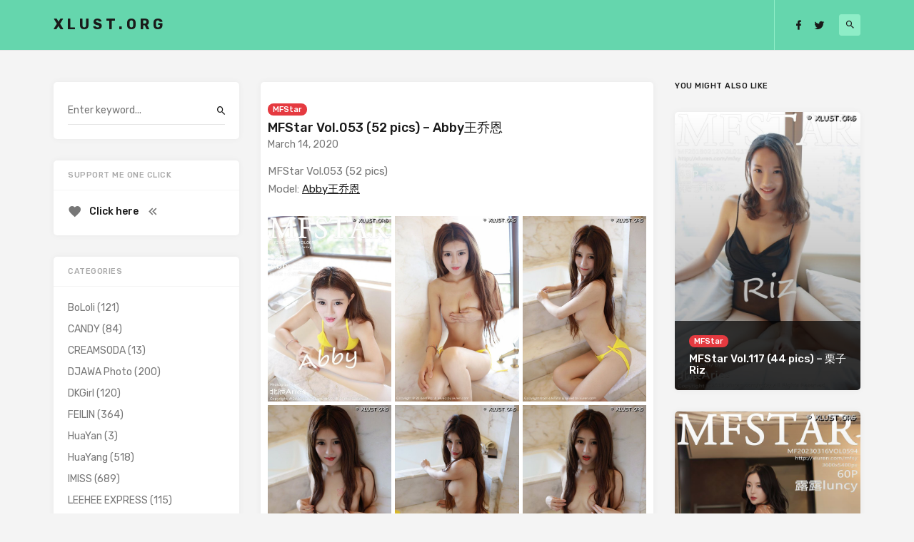

--- FILE ---
content_type: text/html; charset=UTF-8
request_url: https://xlust.org/mfstar-vol-053/
body_size: 10855
content:

<!doctype html>
<html lang="en-US" prefix="og: https://ogp.me/ns#">
<head><meta http-equiv="Content-Type" content="text/html; charset=utf-8">
	<meta name="viewport" content="width=device-width, initial-scale=1">
	<link rel="profile" href="https://gmpg.org/xfn/11">
 
    <!-- Global site tag (gtag.js) - Google Analytics -->
    <script async src="https://www.googletagmanager.com/gtag/js?id=UA-156962494-1"></script>
    <script>
      window.dataLayer = window.dataLayer || [];
      function gtag(){dataLayer.push(arguments);}
      gtag('js', new Date());
    
      gtag('config', 'UA-156962494-1');
    </script>
  
    <meta name="yandex-verification" content="d5478e834f889062" />
    <meta name="naver-site-verification" content="3ca365ff7d2ce882e7d4d67d4fce6be3172baed4" />
    
    <!-- Adsterra Popunder -->
    <script type='text/javascript' src='//suppressedbottlesenjoyable.com/ae/ef/a1/aeefa1ce5ac5b5fb5f4a546fbfce5b05.js'></script>
    
	
<!-- Search Engine Optimization by Rank Math PRO - https://rankmath.com/ -->
<title>MFStar Vol.053 (52 pics) - Abby王乔恩 - XLUST.ORG</title>
<meta name="description" content="MFStar Vol.053 (52 pics) - Abby王乔恩 | XLUST.ORG - Share Pictures Sexy Girl, Sexy Bikiny, Hot Girl, Tuigirl, Bololi, Xiuren, Ugirl, MyGirl, MFStar..."/>
<meta name="robots" content="follow, index, max-snippet:-1, max-video-preview:-1, max-image-preview:large"/>
<link rel="canonical" href="https://xlust.org/mfstar-vol-053/" />
<meta property="og:locale" content="en_US" />
<meta property="og:type" content="article" />
<meta property="og:title" content="MFStar Vol.053 (52 pics) - Abby王乔恩 - XLUST.ORG" />
<meta property="og:description" content="MFStar Vol.053 (52 pics) - Abby王乔恩 | XLUST.ORG - Share Pictures Sexy Girl, Sexy Bikiny, Hot Girl, Tuigirl, Bololi, Xiuren, Ugirl, MyGirl, MFStar..." />
<meta property="og:url" content="https://xlust.org/mfstar-vol-053/" />
<meta property="og:site_name" content="XLUST.ORG" />
<meta property="article:tag" content="Abby王乔恩" />
<meta property="article:tag" content="MFStar" />
<meta property="article:section" content="MFStar" />
<meta property="og:updated_time" content="2020-03-14T17:48:53+00:00" />
<meta property="og:image" content="https://media.xlust.org/2020/03/XLUST.ORG-MFStar-Vol.053-001.jpg" />
<meta property="og:image:secure_url" content="https://media.xlust.org/2020/03/XLUST.ORG-MFStar-Vol.053-001.jpg" />
<meta property="og:image:width" content="590" />
<meta property="og:image:height" content="885" />
<meta property="og:image:alt" content="MFStar Vol.053 (52 pics) &#8211; Abby王乔恩" />
<meta property="og:image:type" content="image/jpeg" />
<meta property="article:published_time" content="2020-03-14T17:48:37+00:00" />
<meta property="article:modified_time" content="2020-03-14T17:48:53+00:00" />
<meta name="twitter:card" content="summary_large_image" />
<meta name="twitter:title" content="MFStar Vol.053 (52 pics) - Abby王乔恩 - XLUST.ORG" />
<meta name="twitter:description" content="MFStar Vol.053 (52 pics) - Abby王乔恩 | XLUST.ORG - Share Pictures Sexy Girl, Sexy Bikiny, Hot Girl, Tuigirl, Bololi, Xiuren, Ugirl, MyGirl, MFStar..." />
<meta name="twitter:image" content="https://media.xlust.org/2020/03/XLUST.ORG-MFStar-Vol.053-001.jpg" />
<meta name="twitter:label1" content="Written by" />
<meta name="twitter:data1" content="skagre" />
<meta name="twitter:label2" content="Time to read" />
<meta name="twitter:data2" content="Less than a minute" />
<script type="application/ld+json" class="rank-math-schema-pro">{"@context":"https://schema.org","@graph":[{"@type":["Organization","Person"],"@id":"https://xlust.org/#person","name":"skagre","url":"https://xlust.org"},{"@type":"WebSite","@id":"https://xlust.org/#website","url":"https://xlust.org","name":"skagre","publisher":{"@id":"https://xlust.org/#person"},"inLanguage":"en-US"},{"@type":"ImageObject","@id":"https://media.xlust.org/2020/03/XLUST.ORG-MFStar-Vol.053-001.jpg","url":"https://media.xlust.org/2020/03/XLUST.ORG-MFStar-Vol.053-001.jpg","width":"590","height":"885","inLanguage":"en-US"},{"@type":"BreadcrumbList","@id":"https://xlust.org/mfstar-vol-053/#breadcrumb","itemListElement":[{"@type":"ListItem","position":"1","item":{"@id":"https://xlust.org","name":"Home"}},{"@type":"ListItem","position":"2","item":{"@id":"https://xlust.org/mfstar-vol-053/","name":"MFStar Vol.053 (52 pics) &#8211; Abby\u738b\u4e54\u6069"}}]},{"@type":"WebPage","@id":"https://xlust.org/mfstar-vol-053/#webpage","url":"https://xlust.org/mfstar-vol-053/","name":"MFStar Vol.053 (52 pics) - Abby\u738b\u4e54\u6069 - XLUST.ORG","datePublished":"2020-03-14T17:48:37+00:00","dateModified":"2020-03-14T17:48:53+00:00","isPartOf":{"@id":"https://xlust.org/#website"},"primaryImageOfPage":{"@id":"https://media.xlust.org/2020/03/XLUST.ORG-MFStar-Vol.053-001.jpg"},"inLanguage":"en-US","breadcrumb":{"@id":"https://xlust.org/mfstar-vol-053/#breadcrumb"}},{"@type":"Person","@id":"https://xlust.org/mfstar-vol-053/#author","name":"skagre","image":{"@type":"ImageObject","@id":"https://secure.gravatar.com/avatar/65a11fa6c2aedd0585ea47f1fc46965a?s=96&amp;d=mm&amp;r=g","url":"https://secure.gravatar.com/avatar/65a11fa6c2aedd0585ea47f1fc46965a?s=96&amp;d=mm&amp;r=g","caption":"skagre","inLanguage":"en-US"}},{"@type":"NewsArticle","headline":"MFStar Vol.053 (52 pics) - Abby\u738b\u4e54\u6069 - XLUST.ORG","datePublished":"2020-03-14T17:48:37+00:00","dateModified":"2020-03-14T17:48:53+00:00","author":{"@id":"https://xlust.org/mfstar-vol-053/#author","name":"skagre"},"publisher":{"@id":"https://xlust.org/#person"},"description":"MFStar Vol.053 (52 pics) - Abby\u738b\u4e54\u6069 | XLUST.ORG - Share Pictures Sexy Girl, Sexy Bikiny, Hot Girl, Tuigirl, Bololi, Xiuren, Ugirl, MyGirl, MFStar...","copyrightYear":"2020","copyrightHolder":{"@id":"https://xlust.org/#person"},"name":"MFStar Vol.053 (52 pics) - Abby\u738b\u4e54\u6069 - XLUST.ORG","@id":"https://xlust.org/mfstar-vol-053/#richSnippet","isPartOf":{"@id":"https://xlust.org/mfstar-vol-053/#webpage"},"image":{"@id":"https://media.xlust.org/2020/03/XLUST.ORG-MFStar-Vol.053-001.jpg"},"inLanguage":"en-US","mainEntityOfPage":{"@id":"https://xlust.org/mfstar-vol-053/#webpage"}}]}</script>
<!-- /Rank Math WordPress SEO plugin -->

<link rel='dns-prefetch' href='//fonts.googleapis.com' />
<link rel="alternate" type="application/rss+xml" title="XLUST.ORG &raquo; Feed" href="https://xlust.org/feed/" />
<link rel="alternate" type="application/rss+xml" title="XLUST.ORG &raquo; Comments Feed" href="https://xlust.org/comments/feed/" />
<link rel="alternate" type="application/rss+xml" title="XLUST.ORG &raquo; MFStar Vol.053 (52 pics) &#8211; Abby王乔恩 Comments Feed" href="https://xlust.org/mfstar-vol-053/feed/" />
<script type="text/javascript">
window._wpemojiSettings = {"baseUrl":"https:\/\/s.w.org\/images\/core\/emoji\/14.0.0\/72x72\/","ext":".png","svgUrl":"https:\/\/s.w.org\/images\/core\/emoji\/14.0.0\/svg\/","svgExt":".svg","source":{"concatemoji":"https:\/\/xlust.org\/wp-includes\/js\/wp-emoji-release.min.js?ver=6.2.5"}};
/*! This file is auto-generated */
!function(e,a,t){var n,r,o,i=a.createElement("canvas"),p=i.getContext&&i.getContext("2d");function s(e,t){p.clearRect(0,0,i.width,i.height),p.fillText(e,0,0);e=i.toDataURL();return p.clearRect(0,0,i.width,i.height),p.fillText(t,0,0),e===i.toDataURL()}function c(e){var t=a.createElement("script");t.src=e,t.defer=t.type="text/javascript",a.getElementsByTagName("head")[0].appendChild(t)}for(o=Array("flag","emoji"),t.supports={everything:!0,everythingExceptFlag:!0},r=0;r<o.length;r++)t.supports[o[r]]=function(e){if(p&&p.fillText)switch(p.textBaseline="top",p.font="600 32px Arial",e){case"flag":return s("\ud83c\udff3\ufe0f\u200d\u26a7\ufe0f","\ud83c\udff3\ufe0f\u200b\u26a7\ufe0f")?!1:!s("\ud83c\uddfa\ud83c\uddf3","\ud83c\uddfa\u200b\ud83c\uddf3")&&!s("\ud83c\udff4\udb40\udc67\udb40\udc62\udb40\udc65\udb40\udc6e\udb40\udc67\udb40\udc7f","\ud83c\udff4\u200b\udb40\udc67\u200b\udb40\udc62\u200b\udb40\udc65\u200b\udb40\udc6e\u200b\udb40\udc67\u200b\udb40\udc7f");case"emoji":return!s("\ud83e\udef1\ud83c\udffb\u200d\ud83e\udef2\ud83c\udfff","\ud83e\udef1\ud83c\udffb\u200b\ud83e\udef2\ud83c\udfff")}return!1}(o[r]),t.supports.everything=t.supports.everything&&t.supports[o[r]],"flag"!==o[r]&&(t.supports.everythingExceptFlag=t.supports.everythingExceptFlag&&t.supports[o[r]]);t.supports.everythingExceptFlag=t.supports.everythingExceptFlag&&!t.supports.flag,t.DOMReady=!1,t.readyCallback=function(){t.DOMReady=!0},t.supports.everything||(n=function(){t.readyCallback()},a.addEventListener?(a.addEventListener("DOMContentLoaded",n,!1),e.addEventListener("load",n,!1)):(e.attachEvent("onload",n),a.attachEvent("onreadystatechange",function(){"complete"===a.readyState&&t.readyCallback()})),(e=t.source||{}).concatemoji?c(e.concatemoji):e.wpemoji&&e.twemoji&&(c(e.twemoji),c(e.wpemoji)))}(window,document,window._wpemojiSettings);
</script>
<style type="text/css">
img.wp-smiley,
img.emoji {
	display: inline !important;
	border: none !important;
	box-shadow: none !important;
	height: 1em !important;
	width: 1em !important;
	margin: 0 0.07em !important;
	vertical-align: -0.1em !important;
	background: none !important;
	padding: 0 !important;
}
</style>
	<link rel='stylesheet' id='wp-block-library-css' href='https://xlust.org/wp-includes/css/dist/block-library/style.min.css?ver=6.2.5' type='text/css' media='all' />
<link rel='stylesheet' id='classic-theme-styles-css' href='https://xlust.org/wp-includes/css/classic-themes.min.css?ver=6.2.5' type='text/css' media='all' />
<style id='global-styles-inline-css' type='text/css'>
body{--wp--preset--color--black: #000000;--wp--preset--color--cyan-bluish-gray: #abb8c3;--wp--preset--color--white: #ffffff;--wp--preset--color--pale-pink: #f78da7;--wp--preset--color--vivid-red: #cf2e2e;--wp--preset--color--luminous-vivid-orange: #ff6900;--wp--preset--color--luminous-vivid-amber: #fcb900;--wp--preset--color--light-green-cyan: #7bdcb5;--wp--preset--color--vivid-green-cyan: #00d084;--wp--preset--color--pale-cyan-blue: #8ed1fc;--wp--preset--color--vivid-cyan-blue: #0693e3;--wp--preset--color--vivid-purple: #9b51e0;--wp--preset--gradient--vivid-cyan-blue-to-vivid-purple: linear-gradient(135deg,rgba(6,147,227,1) 0%,rgb(155,81,224) 100%);--wp--preset--gradient--light-green-cyan-to-vivid-green-cyan: linear-gradient(135deg,rgb(122,220,180) 0%,rgb(0,208,130) 100%);--wp--preset--gradient--luminous-vivid-amber-to-luminous-vivid-orange: linear-gradient(135deg,rgba(252,185,0,1) 0%,rgba(255,105,0,1) 100%);--wp--preset--gradient--luminous-vivid-orange-to-vivid-red: linear-gradient(135deg,rgba(255,105,0,1) 0%,rgb(207,46,46) 100%);--wp--preset--gradient--very-light-gray-to-cyan-bluish-gray: linear-gradient(135deg,rgb(238,238,238) 0%,rgb(169,184,195) 100%);--wp--preset--gradient--cool-to-warm-spectrum: linear-gradient(135deg,rgb(74,234,220) 0%,rgb(151,120,209) 20%,rgb(207,42,186) 40%,rgb(238,44,130) 60%,rgb(251,105,98) 80%,rgb(254,248,76) 100%);--wp--preset--gradient--blush-light-purple: linear-gradient(135deg,rgb(255,206,236) 0%,rgb(152,150,240) 100%);--wp--preset--gradient--blush-bordeaux: linear-gradient(135deg,rgb(254,205,165) 0%,rgb(254,45,45) 50%,rgb(107,0,62) 100%);--wp--preset--gradient--luminous-dusk: linear-gradient(135deg,rgb(255,203,112) 0%,rgb(199,81,192) 50%,rgb(65,88,208) 100%);--wp--preset--gradient--pale-ocean: linear-gradient(135deg,rgb(255,245,203) 0%,rgb(182,227,212) 50%,rgb(51,167,181) 100%);--wp--preset--gradient--electric-grass: linear-gradient(135deg,rgb(202,248,128) 0%,rgb(113,206,126) 100%);--wp--preset--gradient--midnight: linear-gradient(135deg,rgb(2,3,129) 0%,rgb(40,116,252) 100%);--wp--preset--duotone--dark-grayscale: url('#wp-duotone-dark-grayscale');--wp--preset--duotone--grayscale: url('#wp-duotone-grayscale');--wp--preset--duotone--purple-yellow: url('#wp-duotone-purple-yellow');--wp--preset--duotone--blue-red: url('#wp-duotone-blue-red');--wp--preset--duotone--midnight: url('#wp-duotone-midnight');--wp--preset--duotone--magenta-yellow: url('#wp-duotone-magenta-yellow');--wp--preset--duotone--purple-green: url('#wp-duotone-purple-green');--wp--preset--duotone--blue-orange: url('#wp-duotone-blue-orange');--wp--preset--font-size--small: 13px;--wp--preset--font-size--medium: 20px;--wp--preset--font-size--large: 36px;--wp--preset--font-size--x-large: 42px;--wp--preset--spacing--20: 0.44rem;--wp--preset--spacing--30: 0.67rem;--wp--preset--spacing--40: 1rem;--wp--preset--spacing--50: 1.5rem;--wp--preset--spacing--60: 2.25rem;--wp--preset--spacing--70: 3.38rem;--wp--preset--spacing--80: 5.06rem;--wp--preset--shadow--natural: 6px 6px 9px rgba(0, 0, 0, 0.2);--wp--preset--shadow--deep: 12px 12px 50px rgba(0, 0, 0, 0.4);--wp--preset--shadow--sharp: 6px 6px 0px rgba(0, 0, 0, 0.2);--wp--preset--shadow--outlined: 6px 6px 0px -3px rgba(255, 255, 255, 1), 6px 6px rgba(0, 0, 0, 1);--wp--preset--shadow--crisp: 6px 6px 0px rgba(0, 0, 0, 1);}:where(.is-layout-flex){gap: 0.5em;}body .is-layout-flow > .alignleft{float: left;margin-inline-start: 0;margin-inline-end: 2em;}body .is-layout-flow > .alignright{float: right;margin-inline-start: 2em;margin-inline-end: 0;}body .is-layout-flow > .aligncenter{margin-left: auto !important;margin-right: auto !important;}body .is-layout-constrained > .alignleft{float: left;margin-inline-start: 0;margin-inline-end: 2em;}body .is-layout-constrained > .alignright{float: right;margin-inline-start: 2em;margin-inline-end: 0;}body .is-layout-constrained > .aligncenter{margin-left: auto !important;margin-right: auto !important;}body .is-layout-constrained > :where(:not(.alignleft):not(.alignright):not(.alignfull)){max-width: var(--wp--style--global--content-size);margin-left: auto !important;margin-right: auto !important;}body .is-layout-constrained > .alignwide{max-width: var(--wp--style--global--wide-size);}body .is-layout-flex{display: flex;}body .is-layout-flex{flex-wrap: wrap;align-items: center;}body .is-layout-flex > *{margin: 0;}:where(.wp-block-columns.is-layout-flex){gap: 2em;}.has-black-color{color: var(--wp--preset--color--black) !important;}.has-cyan-bluish-gray-color{color: var(--wp--preset--color--cyan-bluish-gray) !important;}.has-white-color{color: var(--wp--preset--color--white) !important;}.has-pale-pink-color{color: var(--wp--preset--color--pale-pink) !important;}.has-vivid-red-color{color: var(--wp--preset--color--vivid-red) !important;}.has-luminous-vivid-orange-color{color: var(--wp--preset--color--luminous-vivid-orange) !important;}.has-luminous-vivid-amber-color{color: var(--wp--preset--color--luminous-vivid-amber) !important;}.has-light-green-cyan-color{color: var(--wp--preset--color--light-green-cyan) !important;}.has-vivid-green-cyan-color{color: var(--wp--preset--color--vivid-green-cyan) !important;}.has-pale-cyan-blue-color{color: var(--wp--preset--color--pale-cyan-blue) !important;}.has-vivid-cyan-blue-color{color: var(--wp--preset--color--vivid-cyan-blue) !important;}.has-vivid-purple-color{color: var(--wp--preset--color--vivid-purple) !important;}.has-black-background-color{background-color: var(--wp--preset--color--black) !important;}.has-cyan-bluish-gray-background-color{background-color: var(--wp--preset--color--cyan-bluish-gray) !important;}.has-white-background-color{background-color: var(--wp--preset--color--white) !important;}.has-pale-pink-background-color{background-color: var(--wp--preset--color--pale-pink) !important;}.has-vivid-red-background-color{background-color: var(--wp--preset--color--vivid-red) !important;}.has-luminous-vivid-orange-background-color{background-color: var(--wp--preset--color--luminous-vivid-orange) !important;}.has-luminous-vivid-amber-background-color{background-color: var(--wp--preset--color--luminous-vivid-amber) !important;}.has-light-green-cyan-background-color{background-color: var(--wp--preset--color--light-green-cyan) !important;}.has-vivid-green-cyan-background-color{background-color: var(--wp--preset--color--vivid-green-cyan) !important;}.has-pale-cyan-blue-background-color{background-color: var(--wp--preset--color--pale-cyan-blue) !important;}.has-vivid-cyan-blue-background-color{background-color: var(--wp--preset--color--vivid-cyan-blue) !important;}.has-vivid-purple-background-color{background-color: var(--wp--preset--color--vivid-purple) !important;}.has-black-border-color{border-color: var(--wp--preset--color--black) !important;}.has-cyan-bluish-gray-border-color{border-color: var(--wp--preset--color--cyan-bluish-gray) !important;}.has-white-border-color{border-color: var(--wp--preset--color--white) !important;}.has-pale-pink-border-color{border-color: var(--wp--preset--color--pale-pink) !important;}.has-vivid-red-border-color{border-color: var(--wp--preset--color--vivid-red) !important;}.has-luminous-vivid-orange-border-color{border-color: var(--wp--preset--color--luminous-vivid-orange) !important;}.has-luminous-vivid-amber-border-color{border-color: var(--wp--preset--color--luminous-vivid-amber) !important;}.has-light-green-cyan-border-color{border-color: var(--wp--preset--color--light-green-cyan) !important;}.has-vivid-green-cyan-border-color{border-color: var(--wp--preset--color--vivid-green-cyan) !important;}.has-pale-cyan-blue-border-color{border-color: var(--wp--preset--color--pale-cyan-blue) !important;}.has-vivid-cyan-blue-border-color{border-color: var(--wp--preset--color--vivid-cyan-blue) !important;}.has-vivid-purple-border-color{border-color: var(--wp--preset--color--vivid-purple) !important;}.has-vivid-cyan-blue-to-vivid-purple-gradient-background{background: var(--wp--preset--gradient--vivid-cyan-blue-to-vivid-purple) !important;}.has-light-green-cyan-to-vivid-green-cyan-gradient-background{background: var(--wp--preset--gradient--light-green-cyan-to-vivid-green-cyan) !important;}.has-luminous-vivid-amber-to-luminous-vivid-orange-gradient-background{background: var(--wp--preset--gradient--luminous-vivid-amber-to-luminous-vivid-orange) !important;}.has-luminous-vivid-orange-to-vivid-red-gradient-background{background: var(--wp--preset--gradient--luminous-vivid-orange-to-vivid-red) !important;}.has-very-light-gray-to-cyan-bluish-gray-gradient-background{background: var(--wp--preset--gradient--very-light-gray-to-cyan-bluish-gray) !important;}.has-cool-to-warm-spectrum-gradient-background{background: var(--wp--preset--gradient--cool-to-warm-spectrum) !important;}.has-blush-light-purple-gradient-background{background: var(--wp--preset--gradient--blush-light-purple) !important;}.has-blush-bordeaux-gradient-background{background: var(--wp--preset--gradient--blush-bordeaux) !important;}.has-luminous-dusk-gradient-background{background: var(--wp--preset--gradient--luminous-dusk) !important;}.has-pale-ocean-gradient-background{background: var(--wp--preset--gradient--pale-ocean) !important;}.has-electric-grass-gradient-background{background: var(--wp--preset--gradient--electric-grass) !important;}.has-midnight-gradient-background{background: var(--wp--preset--gradient--midnight) !important;}.has-small-font-size{font-size: var(--wp--preset--font-size--small) !important;}.has-medium-font-size{font-size: var(--wp--preset--font-size--medium) !important;}.has-large-font-size{font-size: var(--wp--preset--font-size--large) !important;}.has-x-large-font-size{font-size: var(--wp--preset--font-size--x-large) !important;}
.wp-block-navigation a:where(:not(.wp-element-button)){color: inherit;}
:where(.wp-block-columns.is-layout-flex){gap: 2em;}
.wp-block-pullquote{font-size: 1.5em;line-height: 1.6;}
</style>
<link rel='stylesheet' id='responsive-lightbox-magnific-css' href='https://xlust.org/wp-content/plugins/responsive-lightbox/assets/magnific/magnific-popup.min.css?ver=2.3.4' type='text/css' media='all' />
<link rel='stylesheet' id='linx-fonts-css' href='//fonts.googleapis.com/css?family=Rubik%3A400%2C500%2C700%26subset%3Dlatin%2Clatin-ext&#038;ver=1.1' type='text/css' media='all' />
<link rel='stylesheet' id='linx-style-css' href='https://xlust.org/wp-content/themes/linx/style.css?ver=1.1' type='text/css' media='all' />
<script type='text/javascript' src='https://xlust.org/wp-includes/js/jquery/jquery.min.js?ver=3.6.4' id='jquery-core-js'></script>
<script type='text/javascript' src='https://xlust.org/wp-includes/js/jquery/jquery-migrate.min.js?ver=3.4.0' id='jquery-migrate-js'></script>
<script type='text/javascript' src='https://xlust.org/wp-content/plugins/responsive-lightbox/assets/magnific/jquery.magnific-popup.min.js?ver=2.3.4' id='responsive-lightbox-magnific-js'></script>
<script type='text/javascript' src='https://xlust.org/wp-includes/js/underscore.min.js?ver=1.13.4' id='underscore-js'></script>
<script type='text/javascript' src='https://xlust.org/wp-content/plugins/responsive-lightbox/assets/infinitescroll/infinite-scroll.pkgd.min.js?ver=6.2.5' id='responsive-lightbox-infinite-scroll-js'></script>
<script type='text/javascript' id='responsive-lightbox-js-extra'>
/* <![CDATA[ */
var rlArgs = {"script":"magnific","selector":"lightbox","customEvents":"","activeGalleries":"1","disableOn":"0","midClick":"1","preloader":"","closeOnContentClick":"1","closeOnBgClick":"1","closeBtnInside":"1","showCloseBtn":"1","enableEscapeKey":"1","alignTop":"","fixedContentPos":"auto","fixedBgPos":"auto","autoFocusLast":"1","woocommerce_gallery":"0","ajaxurl":"https:\/\/xlust.org\/wp-admin\/admin-ajax.php","nonce":"b23a889147","preview":"false","postId":"45849"};
/* ]]> */
</script>
<script type='text/javascript' src='https://xlust.org/wp-content/plugins/responsive-lightbox/js/front.js?ver=2.3.4' id='responsive-lightbox-js'></script>
<link rel="https://api.w.org/" href="https://xlust.org/wp-json/" /><link rel="alternate" type="application/json" href="https://xlust.org/wp-json/wp/v2/posts/45849" /><link rel="EditURI" type="application/rsd+xml" title="RSD" href="https://xlust.org/xmlrpc.php?rsd" />
<link rel="wlwmanifest" type="application/wlwmanifest+xml" href="https://xlust.org/wp-includes/wlwmanifest.xml" />
<meta name="generator" content="WordPress 6.2.5" />
<link rel='shortlink' href='https://xlust.org/?p=45849' />
<link rel="alternate" type="application/json+oembed" href="https://xlust.org/wp-json/oembed/1.0/embed?url=https%3A%2F%2Fxlust.org%2Fmfstar-vol-053%2F" />
<link rel="alternate" type="text/xml+oembed" href="https://xlust.org/wp-json/oembed/1.0/embed?url=https%3A%2F%2Fxlust.org%2Fmfstar-vol-053%2F&#038;format=xml" />
    <meta property="og:title" content="MFStar Vol.053 (52 pics) &#8211; Abby王乔恩">
    <meta property="og:site_name" content="XLUST.ORG">
    <meta property="og:url" content="https://xlust.org/mfstar-vol-053/">

        <meta property="og:description" content="
MFStar Vol.053 (52 pics)Model: Abby王乔恩



[rl_gallery id=&quot;45795&quot;]
">

          <meta property="og:image" content="https://media.xlust.org/2020/03/XLUST.ORG-MFStar-Vol.053-001.jpg">
    <link rel="pingback" href="https://xlust.org/xmlrpc.php"><link rel="icon" href="https://media.xlust.org/2020/01/desire.png" sizes="32x32" />
<link rel="icon" href="https://media.xlust.org/2020/01/desire.png" sizes="192x192" />
<link rel="apple-touch-icon" href="https://media.xlust.org/2020/01/desire.png" />
<meta name="msapplication-TileImage" content="https://media.xlust.org/2020/01/desire.png" />
<style id="kirki-inline-styles">html{--accent-color:#e53a40;}</style></head>
	
<style>
	.with-placeholder a {
		position: absolute;
		width: 100%;
		height: 100%;
		z-index: 999;
	}
	.with-placeholder a:hover {
		background-color: rgba(0, 0, 0, 0.1);
	}
	@media all and (max-width: 768px) {
		html, body {
		  	overflow-x: hidden;
		}
		body {
		  	position: relative;
		}
	}
</style>

<body class="post-template-default single single-post postid-45849 single-format-standard navbar-sticky layout-three sidebar-left pagination-numeric">
	
<div class="site">
	<header class="site-header">
		  <div class="container">

<div class="navbar">
  <div class="branding-within">
    
      <a class="logo text" href="https://xlust.org/">XLUST.ORG</a>
  
    </div>
  
  <div class="main-search">
    <form method="get" class="search-form inline" action="https://xlust.org/">
    <input type="search" class="search-field inline-field" placeholder="Enter keyword..." autocomplete="off" value="" name="s" required="true">
    <button type="submit" class="search-submit"><i class="mdi mdi-magnify"></i></button>
</form>
    <div class="search-close navbar-button"><i class="mdi mdi-close"></i></div>
  </div>

  <div class="col-hamburger hidden-lg hidden-xl">
    <div class="hamburger"></div>
    <div class="search-open navbar-button">
      <i class="mdi mdi-magnify"></i>
    </div>
  </div>

  <div class="col-social hidden-xs hidden-sm hidden-md">
    <div>
      
<div class="social-links">
  
          <a href="https://facebook.com/SunGirls.FP" target="_blank">
        <i class="mdi mdi-facebook"></i>
      </a>
    
  
          <a href="https://twitter.com/xlustorg__" target="_blank">
        <i class="mdi mdi-twitter"></i>
      </a>
    
  
    
  
    
  
    
  
    
  
    
  
    
  
    
  
    
  
    
  
    
  
    
  
    
  
    
  
    
  
    
  
    
  </div>
      <div class="navbar-buttons">
        <div class="search-open navbar-button">
          <i class="mdi mdi-magnify"></i>
        </div>
      </div>
    </div>
  </div>
</div>

  </div>
	</header>

	<!-- <div class="branding-underneath">
		
      <a class="logo text" href="https://xlust.org/">XLUST.ORG</a>
  
  	</div> -->

	<div class="off-canvas">
		<div class="mobile-menu"></div>
		<div class="close"><i class="mdi mdi-close"></i></div>
	</div>

	 
	<div class="adsterra-320x50" style="margin: 5px auto; display: flex; justify-content: center;">
    <script type="text/javascript">
    	atOptions = {
    		'key' : 'b5b1e391c8565778addd9795f975e3a3',
    		'format' : 'iframe',
    		'height' : 50,
    		'width' : 320,
    		'params' : {}
    	};
    	document.write('<scr' + 'ipt type="text/javascript" src="//suppressedbottlesenjoyable.com/b5b1e391c8565778addd9795f975e3a3/invoke.js"></scr' + 'ipt>');
    </script>
	</div>
  
 	<div class="adsterra-728x90" style="margin: 5px auto; display: flex; justify-content: center;">
	 	<script type="text/javascript">
    	atOptions = {
    		'key' : '9056546a9db5da2b5e8640fad474a77e',
    		'format' : 'iframe',
    		'height' : 90,
    		'width' : 728,
    		'params' : {}
    	};
    	document.write('<scr' + 'ipt type="text/javascript" src="//suppressedbottlesenjoyable.com/9056546a9db5da2b5e8640fad474a77e/invoke.js"></scr' + 'ipt>');
    </script>
	</div> 
   

	<div class="site-content container">
    
<div class="row">
	<div class="col-lg-6">
		<div class="content-area">
			<main class="site-main">	
				<article id="post-45849" class="post-45849 post type-post status-publish format-standard has-post-thumbnail hentry category-mfstar tag-abby tag-mfstar">
  
  <header class="entry-header">
          <div class="entry-category">
                  <a style="background-color: ;" href="https://xlust.org/category/mfstar/" rel="category">MFStar</a>
              </div>
    
    <h1 class="entry-title">MFStar Vol.053 (52 pics) &#8211; Abby王乔恩</h1>
    <div class="entry-meta">
          </div>
  </header>
  
  <div class="entry-wrapper">
    March 14, 2020    
    <div class="entry-content u-clearfix">
      
<p>MFStar Vol.053 (52 pics)<br>Model: <a href="https://xlust.org/?s=Abby王乔恩">Abby王乔恩</a></p>


<div class="rl-gallery-container rl-loading" id="rl-gallery-container-1" data-gallery_id="45795"> <div class="rl-gallery rl-basicmasonry-gallery " id="rl-gallery-1" data-gallery_no="1"> <div class="rl-gutter-sizer"></div><div class="rl-grid-sizer"></div> <div class="rl-gallery-item rl-gallery-item-width-4" > <div class="rl-gallery-item-content"> <a href="https://media.xlust.org/2020/03/XLUST.ORG-MFStar-Vol.053-001.jpg" title="" data-rl_title="" class="rl-gallery-link" data-rl_caption="" data-rel="lightbox-gallery-1" data-magnific_type="gallery"><img src="https://media.xlust.org/2020/03/XLUST.ORG-MFStar-Vol.053-001.jpg" width="590" height="885" alt="XLUST.ORG MFStar Vol.053 001" title="MFStar Vol.053 (52 pics) - Abby王乔恩"></a> </div> </div> <div class="rl-gallery-item" > <div class="rl-gallery-item-content"> <a href="https://media.xlust.org/2020/03/XLUST.ORG-MFStar-Vol.053-002.jpg" title="" data-rl_title="" class="rl-gallery-link" data-rl_caption="" data-rel="lightbox-gallery-1" data-magnific_type="gallery"><img src="https://media.xlust.org/2020/03/XLUST.ORG-MFStar-Vol.053-002.jpg" width="640" height="959" alt="XLUST.ORG MFStar Vol.053 002" title="MFStar Vol.053 (52 pics) - Abby王乔恩"></a> </div> </div> <div class="rl-gallery-item" > <div class="rl-gallery-item-content"> <a href="https://media.xlust.org/2020/03/XLUST.ORG-MFStar-Vol.053-003.jpg" title="" data-rl_title="" class="rl-gallery-link" data-rl_caption="" data-rel="lightbox-gallery-1" data-magnific_type="gallery"><img src="https://media.xlust.org/2020/03/XLUST.ORG-MFStar-Vol.053-003.jpg" width="640" height="959" alt="XLUST.ORG MFStar Vol.053 003" title="MFStar Vol.053 (52 pics) - Abby王乔恩"></a> </div> </div> <div class="rl-gallery-item" > <div class="rl-gallery-item-content"> <a href="https://media.xlust.org/2020/03/XLUST.ORG-MFStar-Vol.053-004.jpg" title="" data-rl_title="" class="rl-gallery-link" data-rl_caption="" data-rel="lightbox-gallery-1" data-magnific_type="gallery"><img src="https://media.xlust.org/2020/03/XLUST.ORG-MFStar-Vol.053-004.jpg" width="640" height="959" alt="XLUST.ORG MFStar Vol.053 004" title="MFStar Vol.053 (52 pics) - Abby王乔恩"></a> </div> </div> <div class="rl-gallery-item" > <div class="rl-gallery-item-content"> <a href="https://media.xlust.org/2020/03/XLUST.ORG-MFStar-Vol.053-005.jpg" title="" data-rl_title="" class="rl-gallery-link" data-rl_caption="" data-rel="lightbox-gallery-1" data-magnific_type="gallery"><img src="https://media.xlust.org/2020/03/XLUST.ORG-MFStar-Vol.053-005.jpg" width="640" height="959" alt="XLUST.ORG MFStar Vol.053 005" title="MFStar Vol.053 (52 pics) - Abby王乔恩"></a> </div> </div> <div class="rl-gallery-item" > <div class="rl-gallery-item-content"> <a href="https://media.xlust.org/2020/03/XLUST.ORG-MFStar-Vol.053-006.jpg" title="" data-rl_title="" class="rl-gallery-link" data-rl_caption="" data-rel="lightbox-gallery-1" data-magnific_type="gallery"><img src="https://media.xlust.org/2020/03/XLUST.ORG-MFStar-Vol.053-006.jpg" width="640" height="959" alt="XLUST.ORG MFStar Vol.053 006" title="MFStar Vol.053 (52 pics) - Abby王乔恩"></a> </div> </div> <div class="rl-gallery-item" > <div class="rl-gallery-item-content"> <a href="https://media.xlust.org/2020/03/XLUST.ORG-MFStar-Vol.053-007.jpg" title="" data-rl_title="" class="rl-gallery-link" data-rl_caption="" data-rel="lightbox-gallery-1" data-magnific_type="gallery"><img src="https://media.xlust.org/2020/03/XLUST.ORG-MFStar-Vol.053-007.jpg" width="640" height="959" alt="XLUST.ORG MFStar Vol.053 007" title="MFStar Vol.053 (52 pics) - Abby王乔恩"></a> </div> </div> <div class="rl-gallery-item" > <div class="rl-gallery-item-content"> <a href="https://media.xlust.org/2020/03/XLUST.ORG-MFStar-Vol.053-008.jpg" title="" data-rl_title="" class="rl-gallery-link" data-rl_caption="" data-rel="lightbox-gallery-1" data-magnific_type="gallery"><img src="https://media.xlust.org/2020/03/XLUST.ORG-MFStar-Vol.053-008.jpg" width="640" height="959" alt="XLUST.ORG MFStar Vol.053 008" title="MFStar Vol.053 (52 pics) - Abby王乔恩"></a> </div> </div> <div class="rl-gallery-item" > <div class="rl-gallery-item-content"> <a href="https://media.xlust.org/2020/03/XLUST.ORG-MFStar-Vol.053-009.jpg" title="" data-rl_title="" class="rl-gallery-link" data-rl_caption="" data-rel="lightbox-gallery-1" data-magnific_type="gallery"><img src="https://media.xlust.org/2020/03/XLUST.ORG-MFStar-Vol.053-009.jpg" width="640" height="959" alt="XLUST.ORG MFStar Vol.053 009" title="MFStar Vol.053 (52 pics) - Abby王乔恩"></a> </div> </div> <div class="rl-gallery-item" > <div class="rl-gallery-item-content"> <a href="https://media.xlust.org/2020/03/XLUST.ORG-MFStar-Vol.053-010.jpg" title="" data-rl_title="" class="rl-gallery-link" data-rl_caption="" data-rel="lightbox-gallery-1" data-magnific_type="gallery"><img src="https://media.xlust.org/2020/03/XLUST.ORG-MFStar-Vol.053-010.jpg" width="640" height="959" alt="XLUST.ORG MFStar Vol.053 010" title="MFStar Vol.053 (52 pics) - Abby王乔恩"></a> </div> </div> <div class="rl-gallery-item" > <div class="rl-gallery-item-content"> <a href="https://media.xlust.org/2020/03/XLUST.ORG-MFStar-Vol.053-011.jpg" title="" data-rl_title="" class="rl-gallery-link" data-rl_caption="" data-rel="lightbox-gallery-1" data-magnific_type="gallery"><img src="https://media.xlust.org/2020/03/XLUST.ORG-MFStar-Vol.053-011.jpg" width="640" height="959" alt="XLUST.ORG MFStar Vol.053 011" title="MFStar Vol.053 (52 pics) - Abby王乔恩"></a> </div> </div> <div class="rl-gallery-item" > <div class="rl-gallery-item-content"> <a href="https://media.xlust.org/2020/03/XLUST.ORG-MFStar-Vol.053-012.jpg" title="" data-rl_title="" class="rl-gallery-link" data-rl_caption="" data-rel="lightbox-gallery-1" data-magnific_type="gallery"><img src="https://media.xlust.org/2020/03/XLUST.ORG-MFStar-Vol.053-012.jpg" width="640" height="959" alt="XLUST.ORG MFStar Vol.053 012" title="MFStar Vol.053 (52 pics) - Abby王乔恩"></a> </div> </div> <div class="rl-gallery-item" > <div class="rl-gallery-item-content"> <a href="https://media.xlust.org/2020/03/XLUST.ORG-MFStar-Vol.053-013.jpg" title="" data-rl_title="" class="rl-gallery-link" data-rl_caption="" data-rel="lightbox-gallery-1" data-magnific_type="gallery"><img src="https://media.xlust.org/2020/03/XLUST.ORG-MFStar-Vol.053-013.jpg" width="640" height="959" alt="XLUST.ORG MFStar Vol.053 013" title="MFStar Vol.053 (52 pics) - Abby王乔恩"></a> </div> </div> <div class="rl-gallery-item" > <div class="rl-gallery-item-content"> <a href="https://media.xlust.org/2020/03/XLUST.ORG-MFStar-Vol.053-014.jpg" title="" data-rl_title="" class="rl-gallery-link" data-rl_caption="" data-rel="lightbox-gallery-1" data-magnific_type="gallery"><img src="https://media.xlust.org/2020/03/XLUST.ORG-MFStar-Vol.053-014.jpg" width="640" height="959" alt="XLUST.ORG MFStar Vol.053 014" title="MFStar Vol.053 (52 pics) - Abby王乔恩"></a> </div> </div> <div class="rl-gallery-item" > <div class="rl-gallery-item-content"> <a href="https://media.xlust.org/2020/03/XLUST.ORG-MFStar-Vol.053-015.jpg" title="" data-rl_title="" class="rl-gallery-link" data-rl_caption="" data-rel="lightbox-gallery-1" data-magnific_type="gallery"><img src="https://media.xlust.org/2020/03/XLUST.ORG-MFStar-Vol.053-015.jpg" width="640" height="959" alt="XLUST.ORG MFStar Vol.053 015" title="MFStar Vol.053 (52 pics) - Abby王乔恩"></a> </div> </div> <div class="rl-gallery-item" > <div class="rl-gallery-item-content"> <a href="https://media.xlust.org/2020/03/XLUST.ORG-MFStar-Vol.053-016.jpg" title="" data-rl_title="" class="rl-gallery-link" data-rl_caption="" data-rel="lightbox-gallery-1" data-magnific_type="gallery"><img src="https://media.xlust.org/2020/03/XLUST.ORG-MFStar-Vol.053-016.jpg" width="640" height="959" alt="XLUST.ORG MFStar Vol.053 016" title="MFStar Vol.053 (52 pics) - Abby王乔恩"></a> </div> </div> <div class="rl-gallery-item" > <div class="rl-gallery-item-content"> <a href="https://media.xlust.org/2020/03/XLUST.ORG-MFStar-Vol.053-017.jpg" title="" data-rl_title="" class="rl-gallery-link" data-rl_caption="" data-rel="lightbox-gallery-1" data-magnific_type="gallery"><img src="https://media.xlust.org/2020/03/XLUST.ORG-MFStar-Vol.053-017.jpg" width="640" height="959" alt="XLUST.ORG MFStar Vol.053 017" title="MFStar Vol.053 (52 pics) - Abby王乔恩"></a> </div> </div> <div class="rl-gallery-item" > <div class="rl-gallery-item-content"> <a href="https://media.xlust.org/2020/03/XLUST.ORG-MFStar-Vol.053-018.jpg" title="" data-rl_title="" class="rl-gallery-link" data-rl_caption="" data-rel="lightbox-gallery-1" data-magnific_type="gallery"><img src="https://media.xlust.org/2020/03/XLUST.ORG-MFStar-Vol.053-018.jpg" width="640" height="959" alt="XLUST.ORG MFStar Vol.053 018" title="MFStar Vol.053 (52 pics) - Abby王乔恩"></a> </div> </div> <div class="rl-gallery-item" > <div class="rl-gallery-item-content"> <a href="https://media.xlust.org/2020/03/XLUST.ORG-MFStar-Vol.053-019.jpg" title="" data-rl_title="" class="rl-gallery-link" data-rl_caption="" data-rel="lightbox-gallery-1" data-magnific_type="gallery"><img src="https://media.xlust.org/2020/03/XLUST.ORG-MFStar-Vol.053-019.jpg" width="640" height="959" alt="XLUST.ORG MFStar Vol.053 019" title="MFStar Vol.053 (52 pics) - Abby王乔恩"></a> </div> </div> <div class="rl-gallery-item" > <div class="rl-gallery-item-content"> <a href="https://media.xlust.org/2020/03/XLUST.ORG-MFStar-Vol.053-020.jpg" title="" data-rl_title="" class="rl-gallery-link" data-rl_caption="" data-rel="lightbox-gallery-1" data-magnific_type="gallery"><img src="https://media.xlust.org/2020/03/XLUST.ORG-MFStar-Vol.053-020.jpg" width="640" height="959" alt="XLUST.ORG MFStar Vol.053 020" title="MFStar Vol.053 (52 pics) - Abby王乔恩"></a> </div> </div> <div class="rl-gallery-item" > <div class="rl-gallery-item-content"> <a href="https://media.xlust.org/2020/03/XLUST.ORG-MFStar-Vol.053-021.jpg" title="" data-rl_title="" class="rl-gallery-link" data-rl_caption="" data-rel="lightbox-gallery-1" data-magnific_type="gallery"><img src="https://media.xlust.org/2020/03/XLUST.ORG-MFStar-Vol.053-021.jpg" width="640" height="959" alt="XLUST.ORG MFStar Vol.053 021" title="MFStar Vol.053 (52 pics) - Abby王乔恩"></a> </div> </div> <div class="rl-gallery-item" > <div class="rl-gallery-item-content"> <a href="https://media.xlust.org/2020/03/XLUST.ORG-MFStar-Vol.053-022.jpg" title="" data-rl_title="" class="rl-gallery-link" data-rl_caption="" data-rel="lightbox-gallery-1" data-magnific_type="gallery"><img src="https://media.xlust.org/2020/03/XLUST.ORG-MFStar-Vol.053-022.jpg" width="640" height="959" alt="XLUST.ORG MFStar Vol.053 022" title="MFStar Vol.053 (52 pics) - Abby王乔恩"></a> </div> </div> <div class="rl-gallery-item" > <div class="rl-gallery-item-content"> <a href="https://media.xlust.org/2020/03/XLUST.ORG-MFStar-Vol.053-023.jpg" title="" data-rl_title="" class="rl-gallery-link" data-rl_caption="" data-rel="lightbox-gallery-1" data-magnific_type="gallery"><img src="https://media.xlust.org/2020/03/XLUST.ORG-MFStar-Vol.053-023.jpg" width="640" height="959" alt="XLUST.ORG MFStar Vol.053 023" title="MFStar Vol.053 (52 pics) - Abby王乔恩"></a> </div> </div> <div class="rl-gallery-item" > <div class="rl-gallery-item-content"> <a href="https://media.xlust.org/2020/03/XLUST.ORG-MFStar-Vol.053-024.jpg" title="" data-rl_title="" class="rl-gallery-link" data-rl_caption="" data-rel="lightbox-gallery-1" data-magnific_type="gallery"><img src="https://media.xlust.org/2020/03/XLUST.ORG-MFStar-Vol.053-024.jpg" width="640" height="959" alt="XLUST.ORG MFStar Vol.053 024" title="MFStar Vol.053 (52 pics) - Abby王乔恩"></a> </div> </div> <div class="rl-gallery-item" > <div class="rl-gallery-item-content"> <a href="https://media.xlust.org/2020/03/XLUST.ORG-MFStar-Vol.053-025.jpg" title="" data-rl_title="" class="rl-gallery-link" data-rl_caption="" data-rel="lightbox-gallery-1" data-magnific_type="gallery"><img src="https://media.xlust.org/2020/03/XLUST.ORG-MFStar-Vol.053-025.jpg" width="640" height="959" alt="XLUST.ORG MFStar Vol.053 025" title="MFStar Vol.053 (52 pics) - Abby王乔恩"></a> </div> </div> <div class="rl-gallery-item" > <div class="rl-gallery-item-content"> <a href="https://media.xlust.org/2020/03/XLUST.ORG-MFStar-Vol.053-026.jpg" title="" data-rl_title="" class="rl-gallery-link" data-rl_caption="" data-rel="lightbox-gallery-1" data-magnific_type="gallery"><img src="https://media.xlust.org/2020/03/XLUST.ORG-MFStar-Vol.053-026.jpg" width="720" height="480" alt="XLUST.ORG MFStar Vol.053 026" title="MFStar Vol.053 (52 pics) - Abby王乔恩"></a> </div> </div> <div class="rl-gallery-item" > <div class="rl-gallery-item-content"> <a href="https://media.xlust.org/2020/03/XLUST.ORG-MFStar-Vol.053-027.jpg" title="" data-rl_title="" class="rl-gallery-link" data-rl_caption="" data-rel="lightbox-gallery-1" data-magnific_type="gallery"><img src="https://media.xlust.org/2020/03/XLUST.ORG-MFStar-Vol.053-027.jpg" width="720" height="480" alt="XLUST.ORG MFStar Vol.053 027" title="MFStar Vol.053 (52 pics) - Abby王乔恩"></a> </div> </div> <div class="rl-gallery-item" > <div class="rl-gallery-item-content"> <a href="https://media.xlust.org/2020/03/XLUST.ORG-MFStar-Vol.053-028.jpg" title="" data-rl_title="" class="rl-gallery-link" data-rl_caption="" data-rel="lightbox-gallery-1" data-magnific_type="gallery"><img src="https://media.xlust.org/2020/03/XLUST.ORG-MFStar-Vol.053-028.jpg" width="640" height="959" alt="XLUST.ORG MFStar Vol.053 028" title="MFStar Vol.053 (52 pics) - Abby王乔恩"></a> </div> </div> <div class="rl-gallery-item" > <div class="rl-gallery-item-content"> <a href="https://media.xlust.org/2020/03/XLUST.ORG-MFStar-Vol.053-029.jpg" title="" data-rl_title="" class="rl-gallery-link" data-rl_caption="" data-rel="lightbox-gallery-1" data-magnific_type="gallery"><img src="https://media.xlust.org/2020/03/XLUST.ORG-MFStar-Vol.053-029.jpg" width="640" height="959" alt="XLUST.ORG MFStar Vol.053 029" title="MFStar Vol.053 (52 pics) - Abby王乔恩"></a> </div> </div> <div class="rl-gallery-item" > <div class="rl-gallery-item-content"> <a href="https://media.xlust.org/2020/03/XLUST.ORG-MFStar-Vol.053-030.jpg" title="" data-rl_title="" class="rl-gallery-link" data-rl_caption="" data-rel="lightbox-gallery-1" data-magnific_type="gallery"><img src="https://media.xlust.org/2020/03/XLUST.ORG-MFStar-Vol.053-030.jpg" width="640" height="959" alt="XLUST.ORG MFStar Vol.053 030" title="MFStar Vol.053 (52 pics) - Abby王乔恩"></a> </div> </div> <div class="rl-gallery-item" > <div class="rl-gallery-item-content"> <a href="https://media.xlust.org/2020/03/XLUST.ORG-MFStar-Vol.053-031.jpg" title="" data-rl_title="" class="rl-gallery-link" data-rl_caption="" data-rel="lightbox-gallery-1" data-magnific_type="gallery"><img src="https://media.xlust.org/2020/03/XLUST.ORG-MFStar-Vol.053-031.jpg" width="640" height="959" alt="XLUST.ORG MFStar Vol.053 031" title="MFStar Vol.053 (52 pics) - Abby王乔恩"></a> </div> </div> <div class="rl-gallery-item" > <div class="rl-gallery-item-content"> <a href="https://media.xlust.org/2020/03/XLUST.ORG-MFStar-Vol.053-032.jpg" title="" data-rl_title="" class="rl-gallery-link" data-rl_caption="" data-rel="lightbox-gallery-1" data-magnific_type="gallery"><img src="https://media.xlust.org/2020/03/XLUST.ORG-MFStar-Vol.053-032.jpg" width="640" height="959" alt="XLUST.ORG MFStar Vol.053 032" title="MFStar Vol.053 (52 pics) - Abby王乔恩"></a> </div> </div> <div class="rl-gallery-item" > <div class="rl-gallery-item-content"> <a href="https://media.xlust.org/2020/03/XLUST.ORG-MFStar-Vol.053-033.jpg" title="" data-rl_title="" class="rl-gallery-link" data-rl_caption="" data-rel="lightbox-gallery-1" data-magnific_type="gallery"><img src="https://media.xlust.org/2020/03/XLUST.ORG-MFStar-Vol.053-033.jpg" width="640" height="959" alt="XLUST.ORG MFStar Vol.053 033" title="MFStar Vol.053 (52 pics) - Abby王乔恩"></a> </div> </div> <div class="rl-gallery-item" > <div class="rl-gallery-item-content"> <a href="https://media.xlust.org/2020/03/XLUST.ORG-MFStar-Vol.053-034.jpg" title="" data-rl_title="" class="rl-gallery-link" data-rl_caption="" data-rel="lightbox-gallery-1" data-magnific_type="gallery"><img src="https://media.xlust.org/2020/03/XLUST.ORG-MFStar-Vol.053-034.jpg" width="640" height="959" alt="XLUST.ORG MFStar Vol.053 034" title="MFStar Vol.053 (52 pics) - Abby王乔恩"></a> </div> </div> <div class="rl-gallery-item" > <div class="rl-gallery-item-content"> <a href="https://media.xlust.org/2020/03/XLUST.ORG-MFStar-Vol.053-035.jpg" title="" data-rl_title="" class="rl-gallery-link" data-rl_caption="" data-rel="lightbox-gallery-1" data-magnific_type="gallery"><img src="https://media.xlust.org/2020/03/XLUST.ORG-MFStar-Vol.053-035.jpg" width="640" height="959" alt="XLUST.ORG MFStar Vol.053 035" title="MFStar Vol.053 (52 pics) - Abby王乔恩"></a> </div> </div> <div class="rl-gallery-item" > <div class="rl-gallery-item-content"> <a href="https://media.xlust.org/2020/03/XLUST.ORG-MFStar-Vol.053-036.jpg" title="" data-rl_title="" class="rl-gallery-link" data-rl_caption="" data-rel="lightbox-gallery-1" data-magnific_type="gallery"><img src="https://media.xlust.org/2020/03/XLUST.ORG-MFStar-Vol.053-036.jpg" width="720" height="480" alt="XLUST.ORG MFStar Vol.053 036" title="MFStar Vol.053 (52 pics) - Abby王乔恩"></a> </div> </div> <div class="rl-gallery-item" > <div class="rl-gallery-item-content"> <a href="https://media.xlust.org/2020/03/XLUST.ORG-MFStar-Vol.053-037.jpg" title="" data-rl_title="" class="rl-gallery-link" data-rl_caption="" data-rel="lightbox-gallery-1" data-magnific_type="gallery"><img src="https://media.xlust.org/2020/03/XLUST.ORG-MFStar-Vol.053-037.jpg" width="720" height="480" alt="XLUST.ORG MFStar Vol.053 037" title="MFStar Vol.053 (52 pics) - Abby王乔恩"></a> </div> </div> <div class="rl-gallery-item" > <div class="rl-gallery-item-content"> <a href="https://media.xlust.org/2020/03/XLUST.ORG-MFStar-Vol.053-038.jpg" title="" data-rl_title="" class="rl-gallery-link" data-rl_caption="" data-rel="lightbox-gallery-1" data-magnific_type="gallery"><img src="https://media.xlust.org/2020/03/XLUST.ORG-MFStar-Vol.053-038.jpg" width="720" height="480" alt="XLUST.ORG MFStar Vol.053 038" title="MFStar Vol.053 (52 pics) - Abby王乔恩"></a> </div> </div> <div class="rl-gallery-item" > <div class="rl-gallery-item-content"> <a href="https://media.xlust.org/2020/03/XLUST.ORG-MFStar-Vol.053-039.jpg" title="" data-rl_title="" class="rl-gallery-link" data-rl_caption="" data-rel="lightbox-gallery-1" data-magnific_type="gallery"><img src="https://media.xlust.org/2020/03/XLUST.ORG-MFStar-Vol.053-039.jpg" width="640" height="959" alt="XLUST.ORG MFStar Vol.053 039" title="MFStar Vol.053 (52 pics) - Abby王乔恩"></a> </div> </div> <div class="rl-gallery-item" > <div class="rl-gallery-item-content"> <a href="https://media.xlust.org/2020/03/XLUST.ORG-MFStar-Vol.053-040.jpg" title="" data-rl_title="" class="rl-gallery-link" data-rl_caption="" data-rel="lightbox-gallery-1" data-magnific_type="gallery"><img src="https://media.xlust.org/2020/03/XLUST.ORG-MFStar-Vol.053-040.jpg" width="640" height="959" alt="XLUST.ORG MFStar Vol.053 040" title="MFStar Vol.053 (52 pics) - Abby王乔恩"></a> </div> </div> <div class="rl-gallery-item" > <div class="rl-gallery-item-content"> <a href="https://media.xlust.org/2020/03/XLUST.ORG-MFStar-Vol.053-041.jpg" title="" data-rl_title="" class="rl-gallery-link" data-rl_caption="" data-rel="lightbox-gallery-1" data-magnific_type="gallery"><img src="https://media.xlust.org/2020/03/XLUST.ORG-MFStar-Vol.053-041.jpg" width="640" height="959" alt="XLUST.ORG MFStar Vol.053 041" title="MFStar Vol.053 (52 pics) - Abby王乔恩"></a> </div> </div> <div class="rl-gallery-item" > <div class="rl-gallery-item-content"> <a href="https://media.xlust.org/2020/03/XLUST.ORG-MFStar-Vol.053-042.jpg" title="" data-rl_title="" class="rl-gallery-link" data-rl_caption="" data-rel="lightbox-gallery-1" data-magnific_type="gallery"><img src="https://media.xlust.org/2020/03/XLUST.ORG-MFStar-Vol.053-042.jpg" width="640" height="959" alt="XLUST.ORG MFStar Vol.053 042" title="MFStar Vol.053 (52 pics) - Abby王乔恩"></a> </div> </div> <div class="rl-gallery-item" > <div class="rl-gallery-item-content"> <a href="https://media.xlust.org/2020/03/XLUST.ORG-MFStar-Vol.053-043.jpg" title="" data-rl_title="" class="rl-gallery-link" data-rl_caption="" data-rel="lightbox-gallery-1" data-magnific_type="gallery"><img src="https://media.xlust.org/2020/03/XLUST.ORG-MFStar-Vol.053-043.jpg" width="640" height="959" alt="XLUST.ORG MFStar Vol.053 043" title="MFStar Vol.053 (52 pics) - Abby王乔恩"></a> </div> </div> <div class="rl-gallery-item" > <div class="rl-gallery-item-content"> <a href="https://media.xlust.org/2020/03/XLUST.ORG-MFStar-Vol.053-044.jpg" title="" data-rl_title="" class="rl-gallery-link" data-rl_caption="" data-rel="lightbox-gallery-1" data-magnific_type="gallery"><img src="https://media.xlust.org/2020/03/XLUST.ORG-MFStar-Vol.053-044.jpg" width="640" height="959" alt="XLUST.ORG MFStar Vol.053 044" title="MFStar Vol.053 (52 pics) - Abby王乔恩"></a> </div> </div> <div class="rl-gallery-item" > <div class="rl-gallery-item-content"> <a href="https://media.xlust.org/2020/03/XLUST.ORG-MFStar-Vol.053-045.jpg" title="" data-rl_title="" class="rl-gallery-link" data-rl_caption="" data-rel="lightbox-gallery-1" data-magnific_type="gallery"><img src="https://media.xlust.org/2020/03/XLUST.ORG-MFStar-Vol.053-045.jpg" width="640" height="959" alt="XLUST.ORG MFStar Vol.053 045" title="MFStar Vol.053 (52 pics) - Abby王乔恩"></a> </div> </div> <div class="rl-gallery-item" > <div class="rl-gallery-item-content"> <a href="https://media.xlust.org/2020/03/XLUST.ORG-MFStar-Vol.053-046.jpg" title="" data-rl_title="" class="rl-gallery-link" data-rl_caption="" data-rel="lightbox-gallery-1" data-magnific_type="gallery"><img src="https://media.xlust.org/2020/03/XLUST.ORG-MFStar-Vol.053-046.jpg" width="640" height="959" alt="XLUST.ORG MFStar Vol.053 046" title="MFStar Vol.053 (52 pics) - Abby王乔恩"></a> </div> </div> <div class="rl-gallery-item" > <div class="rl-gallery-item-content"> <a href="https://media.xlust.org/2020/03/XLUST.ORG-MFStar-Vol.053-047.jpg" title="" data-rl_title="" class="rl-gallery-link" data-rl_caption="" data-rel="lightbox-gallery-1" data-magnific_type="gallery"><img src="https://media.xlust.org/2020/03/XLUST.ORG-MFStar-Vol.053-047.jpg" width="640" height="959" alt="XLUST.ORG MFStar Vol.053 047" title="MFStar Vol.053 (52 pics) - Abby王乔恩"></a> </div> </div> <div class="rl-gallery-item" > <div class="rl-gallery-item-content"> <a href="https://media.xlust.org/2020/03/XLUST.ORG-MFStar-Vol.053-048.jpg" title="" data-rl_title="" class="rl-gallery-link" data-rl_caption="" data-rel="lightbox-gallery-1" data-magnific_type="gallery"><img src="https://media.xlust.org/2020/03/XLUST.ORG-MFStar-Vol.053-048.jpg" width="640" height="959" alt="XLUST.ORG MFStar Vol.053 048" title="MFStar Vol.053 (52 pics) - Abby王乔恩"></a> </div> </div> <div class="rl-gallery-item" > <div class="rl-gallery-item-content"> <a href="https://media.xlust.org/2020/03/XLUST.ORG-MFStar-Vol.053-049.jpg" title="" data-rl_title="" class="rl-gallery-link" data-rl_caption="" data-rel="lightbox-gallery-1" data-magnific_type="gallery"><img src="https://media.xlust.org/2020/03/XLUST.ORG-MFStar-Vol.053-049.jpg" width="640" height="959" alt="XLUST.ORG MFStar Vol.053 049" title="MFStar Vol.053 (52 pics) - Abby王乔恩"></a> </div> </div> <div class="rl-gallery-item" > <div class="rl-gallery-item-content"> <a href="https://media.xlust.org/2020/03/XLUST.ORG-MFStar-Vol.053-050.jpg" title="" data-rl_title="" class="rl-gallery-link" data-rl_caption="" data-rel="lightbox-gallery-1" data-magnific_type="gallery"><img src="https://media.xlust.org/2020/03/XLUST.ORG-MFStar-Vol.053-050.jpg" width="640" height="959" alt="XLUST.ORG MFStar Vol.053 050" title="MFStar Vol.053 (52 pics) - Abby王乔恩"></a> </div> </div> <div class="rl-gallery-item" > <div class="rl-gallery-item-content"> <a href="https://media.xlust.org/2020/03/XLUST.ORG-MFStar-Vol.053-051.jpg" title="" data-rl_title="" class="rl-gallery-link" data-rl_caption="" data-rel="lightbox-gallery-1" data-magnific_type="gallery"><img src="https://media.xlust.org/2020/03/XLUST.ORG-MFStar-Vol.053-051.jpg" width="640" height="959" alt="XLUST.ORG MFStar Vol.053 051" title="MFStar Vol.053 (52 pics) - Abby王乔恩"></a> </div> </div> <div class="rl-gallery-item" > <div class="rl-gallery-item-content"> <a href="https://media.xlust.org/2020/03/XLUST.ORG-MFStar-Vol.053-052.jpg" title="" data-rl_title="" class="rl-gallery-link" data-rl_caption="" data-rel="lightbox-gallery-1" data-magnific_type="gallery"><img src="https://media.xlust.org/2020/03/XLUST.ORG-MFStar-Vol.053-052.jpg" width="640" height="959" alt="XLUST.ORG MFStar Vol.053 052" title="MFStar Vol.053 (52 pics) - Abby王乔恩"></a> </div> </div> <div class="rl-gallery-item" > <div class="rl-gallery-item-content"> <a href="https://media.xlust.org/2020/03/XLUST.ORG-MFStar-Vol.053-053.jpg" title="" data-rl_title="" class="rl-gallery-link" data-rl_caption="" data-rel="lightbox-gallery-1" data-magnific_type="gallery"><img src="https://media.xlust.org/2020/03/XLUST.ORG-MFStar-Vol.053-053.jpg" width="640" height="959" alt="XLUST.ORG MFStar Vol.053 053" title="MFStar Vol.053 (52 pics) - Abby王乔恩"></a> </div> </div> </div> </div>
    </div>
    
      <div class="entry-tags">
          <a href="https://xlust.org/tag/abby%e7%8e%8b%e4%b9%94%e6%81%a9/" rel="tag">
        <span class="dot" style="background-color: ;"></span>
        Abby王乔恩      </a>
          <a href="https://xlust.org/tag/mfstar/" rel="tag">
        <span class="dot" style="background-color: ;"></span>
        MFStar      </a>
      </div>
  </div>
</article>



			</main>
		</div>
	</div>

			<div class="col-lg-3 order-lg-last">
			
<style>
	@media all and (max-width: 768px) {
		.related-posts {
			display: flex;
    		flex-flow: row wrap;
		}
		.related-posts h3 {
			flex-basis: 100%;
		}
		.related-posts article {
			min-height: 0 !important;
			flex: 0 1 49%;
    		margin: calc(2% / 4);
		}
		.related-posts article .entry-wrapper {
			padding: 10px !important;
			min-height: 68px !important;
		}
		.related-posts article .entry-wrapper .entry-title {
			font-size: 12px;
			color: #1a1a1a;
			font-weight: 500;
			line-height: 1.1;
		 }
		.related-posts article .entry-wrapper .entry-header {
			background-color: transparent;
			padding: 0 !important;
		 }
		.related-posts article .entry-wrapper .entry-header .entry-category a {
			font-size: 8px;
		}
	}
	@media all and (min-width: 768px) {
		.related-posts article .entry-wrapper {
			padding: 20px !important;
			min-height: 97px !important;
		 }
		 .related-posts article .entry-wrapper .entry-title {
			font-size: 15px;
			color: #1a1a1a;
			font-weight: 500;
			line-height: 1.1;
		 }
		 .related-posts article .entry-wrapper .entry-header {
			background-color: transparent;
			padding: 0 !important;
		 }
	}
</style>

  <div class="related-posts">
	<h3>You might also like</h3>
                <article id="post-335371" class="post cover lazyload post-335371 type-post status-publish format-standard has-post-thumbnail hentry category-mfstar tag-mfstar tag-riz" data-bg="https://media.xlust.org/2021/07/XLUST.ORG-MFStar-Vol.117-001.jpg">
        
        <div class="entry-media with-placeholder" style="padding-bottom: 150%;">
                  <a href="https://xlust.org/mfstar-vol-117/">
            <img class="lazyload" data-srcset="" sizes="">
          </a>
                      </div>
            <div class="entry-wrapper">
          
  <header class="entry-header">
          <div class="entry-category">
                  <a style="background-color: ;" href="https://xlust.org/category/mfstar/" rel="category">MFStar</a>
              </div>
    
    <h2 class="entry-title"><a href="https://xlust.org/mfstar-vol-117/" rel="bookmark">MFStar Vol.117 (44 pics) &#8211; 栗子Riz</a></h2>
    <div class="entry-meta">
          </div>
  </header>
        </div>
      </article>
                <article id="post-824629" class="post cover lazyload post-824629 type-post status-publish format-standard has-post-thumbnail hentry category-mfstar tag-mfstar tag-luncy" data-bg="https://media.xlust.org/2023/06/XLUST.ORG-MFStar-Vol.594-002.jpg">
        
        <div class="entry-media with-placeholder" style="padding-bottom: 150%;">
                  <a href="https://xlust.org/mfstar-vol-594/">
            <img class="lazyload" data-srcset="" sizes="">
          </a>
                      </div>
            <div class="entry-wrapper">
          
  <header class="entry-header">
          <div class="entry-category">
                  <a style="background-color: ;" href="https://xlust.org/category/mfstar/" rel="category">MFStar</a>
              </div>
    
    <h2 class="entry-title"><a href="https://xlust.org/mfstar-vol-594/" rel="bookmark">MFStar Vol.594 (61 pics) &#8211; 露露luncy</a></h2>
    <div class="entry-meta">
          </div>
  </header>
        </div>
      </article>
                <article id="post-337190" class="post cover lazyload post-337190 type-post status-publish format-standard has-post-thumbnail hentry category-mfstar tag-mfstar tag-692" data-bg="https://media.xlust.org/2021/07/XLUST.ORG-MFStar-Vol.157-001.jpg">
        
        <div class="entry-media with-placeholder" style="padding-bottom: 150%;">
                  <a href="https://xlust.org/mfstar-vol-157/">
            <img class="lazyload" data-srcset="" sizes="">
          </a>
                      </div>
            <div class="entry-wrapper">
          
  <header class="entry-header">
          <div class="entry-category">
                  <a style="background-color: ;" href="https://xlust.org/category/mfstar/" rel="category">MFStar</a>
              </div>
    
    <h2 class="entry-title"><a href="https://xlust.org/mfstar-vol-157/" rel="bookmark">MFStar Vol.157 (32 pics) &#8211; 温心怡</a></h2>
    <div class="entry-meta">
          </div>
  </header>
        </div>
      </article>
                <article id="post-46635" class="post cover lazyload post-46635 type-post status-publish format-standard has-post-thumbnail hentry category-mfstar tag-evelyn tag-mfstar" data-bg="https://media.xlust.org/2020/03/XLUST.ORG-MFStar-Vol.067-001.jpg">
        
        <div class="entry-media with-placeholder" style="padding-bottom: 150%;">
                  <a href="https://xlust.org/mfstar-vol-067/">
            <img class="lazyload" data-srcset="" sizes="">
          </a>
                      </div>
            <div class="entry-wrapper">
          
  <header class="entry-header">
          <div class="entry-category">
                  <a style="background-color: ;" href="https://xlust.org/category/mfstar/" rel="category">MFStar</a>
              </div>
    
    <h2 class="entry-title"><a href="https://xlust.org/mfstar-vol-067/" rel="bookmark">MFStar Vol.067 (50 pics) &#8211; Evelyn艾莉</a></h2>
    <div class="entry-meta">
          </div>
  </header>
        </div>
      </article>
      </div>

		</div>
	
			<div class="col-lg-3 hidden-xs hidden-sm hidden-md order-lg-first">
			
<aside class="widget-area">
	<section id="search-2" class="widget widget_search"><form method="get" class="search-form inline" action="https://xlust.org/">
    <input type="search" class="search-field inline-field" placeholder="Enter keyword..." autocomplete="off" value="" name="s" required="true">
    <button type="submit" class="search-submit"><i class="mdi mdi-magnify"></i></button>
</form>
</section><section id="text-5" class="widget widget_text"><h5 class="widget-title">Support me one click</h5>			<div class="textwidget"><p><i class="mdi mdi-heart" style="font-size: 20px;"></i><a style="font-weight: 500; margin-left: 10px; color: #1a1a1a; vertical-align: top;" href="https://stinkyrepetition.com/nr2qx66d3?key=3b608f70448bf988f82e343be1d137a8" target="_blank" rel="noopener">Click here</a><i class="mdi mdi-chevron-double-left" style="font-size: 20px; margin-left: 10px;"></i></p>
</div>
		</section><section id="categories-4" class="widget widget_categories"><h5 class="widget-title">Categories</h5>
			<ul>
					<li class="cat-item cat-item-63"><a href="https://xlust.org/category/bololi/">BoLoli</a> (121)
</li>
	<li class="cat-item cat-item-78"><a href="https://xlust.org/category/candy/">CANDY</a> (84)
</li>
	<li class="cat-item cat-item-1220"><a href="https://xlust.org/category/creamsoda/">CREAMSODA</a> (13)
</li>
	<li class="cat-item cat-item-1165"><a href="https://xlust.org/category/djawa-photo/">DJAWA Photo</a> (200)
</li>
	<li class="cat-item cat-item-47"><a href="https://xlust.org/category/dkgirl/">DKGirl</a> (120)
</li>
	<li class="cat-item cat-item-75"><a href="https://xlust.org/category/feilin/">FEILIN</a> (364)
</li>
	<li class="cat-item cat-item-57"><a href="https://xlust.org/category/huayan/">HuaYan</a> (3)
</li>
	<li class="cat-item cat-item-60"><a href="https://xlust.org/category/huayang/">HuaYang</a> (518)
</li>
	<li class="cat-item cat-item-76"><a href="https://xlust.org/category/imiss/">IMISS</a> (689)
</li>
	<li class="cat-item cat-item-1282"><a href="https://xlust.org/category/leehee-express/">LEEHEE EXPRESS</a> (115)
</li>
	<li class="cat-item cat-item-46"><a href="https://xlust.org/category/leyuan/">LeYuan</a> (3)
</li>
	<li class="cat-item cat-item-44"><a href="https://xlust.org/category/mfstar/">MFStar</a> (610)
</li>
	<li class="cat-item cat-item-56"><a href="https://xlust.org/category/miitao/">MiiTao</a> (3)
</li>
	<li class="cat-item cat-item-65"><a href="https://xlust.org/category/mistar/">MiStar</a> (130)
</li>
	<li class="cat-item cat-item-45"><a href="https://xlust.org/category/mygirl/">MyGirl</a> (718)
</li>
	<li class="cat-item cat-item-1192"><a href="https://xlust.org/category/pure-media/">PURE MEDIA</a> (72)
</li>
	<li class="cat-item cat-item-41"><a href="https://xlust.org/category/ugirls/">UGIRLS</a> (3)
</li>
	<li class="cat-item cat-item-55"><a href="https://xlust.org/category/uxing/">UXING</a> (3)
</li>
	<li class="cat-item cat-item-417"><a href="https://xlust.org/category/video/">Video</a> (3)
</li>
	<li class="cat-item cat-item-51"><a href="https://xlust.org/category/xiaoyu/">XiaoYu</a> (1,000)
</li>
	<li class="cat-item cat-item-71"><a href="https://xlust.org/category/xingyan/">XingYan</a> (189)
</li>
	<li class="cat-item cat-item-52"><a href="https://xlust.org/category/xiuren/">XIUREN</a> (6,840)
</li>
	<li class="cat-item cat-item-58"><a href="https://xlust.org/category/youmi/">YouMi</a> (820)
</li>
	<li class="cat-item cat-item-67"><a href="https://xlust.org/category/youwu/">YouWu</a> (170)
</li>
			</ul>

			</section><section id="text-3" class="widget widget_text"><h5 class="widget-title">Contact for work</h5>			<div class="textwidget"><p><i class="mdi mdi-email-outline" style="font-size: 20px;"></i><span style="font-weight: 500; margin-left: 10px; color: #1a1a1a; vertical-align: top;"><a href="/cdn-cgi/l/email-protection" class="__cf_email__" data-cfemail="15767a7b61747661556d796066613b7a6772">[email&#160;protected]</a></span></p>
</div>
		</section><section id="linx_social_widget-1" class="widget widget_linx_social_widget"><h5 class="widget-title">Social Links</h5>
    <div class="links">
      
                  <a href="https://facebook.com/SunGirls.FP" target="_blank">
            <i class="mdi mdi-facebook" style=""></i>
            <span>Facebook</span>
          </a>
        
      
                  <a href="https://twitter.com/xlustorg__" target="_blank">
            <i class="mdi mdi-twitter" style=""></i>
            <span>Twitter</span>
          </a>
        
      
        
      
        
      
        
      
        
      
        
      
        
      
        
      
        
      
        
      
        
      
        
      
        
      
        
      
        
      
        
      
        
          </div>

    </section></aside>
		</div>
	</div>

	</div>
  
	<div class="adsterra-300x250" style="width: 300px; height: 250px; margin: 20px auto;">
		<script data-cfasync="false" src="/cdn-cgi/scripts/5c5dd728/cloudflare-static/email-decode.min.js"></script><script type="text/javascript">
    	atOptions = {
    		'key' : '53df19dae40036e7aa6c335ecdfd36af',
    		'format' : 'iframe',
    		'height' : 250,
    		'width' : 300,
    		'params' : {}
    	};
    	document.write('<scr' + 'ipt type="text/javascript" src="//suppressedbottlesenjoyable.com/53df19dae40036e7aa6c335ecdfd36af/invoke.js"></scr' + 'ipt>');
    </script>
	</div>
  
	<div class="clickadu-300x100" style="margin: 5px auto; display: flex; justify-content: center;">
		<script data-cfasync="false" type="text/javascript" src="//hhbypdoecp.com/lv/esnk/1886609/code.js" async id="__clb-1886609"></script>
	</div>
  
  <!-- Adsterra Native Banner -->
  <script async="async" data-cfasync="false" src="//suppressedbottlesenjoyable.com/8dd5fe650af5a7d1ed50151d5c274669/invoke.js"></script>
  <div id="container-8dd5fe650af5a7d1ed50151d5c274669"></div>
  
  <!-- Adsterra Social Bar -->
  <script type='text/javascript' src='//suppressedbottlesenjoyable.com/ff/cf/2f/ffcf2fefccb8d004ba8f0c1c6d8c0419.js'></script>

	
<div class="social-bar">
  
          <a href="https://facebook.com/SunGirls.FP" target="_blank">
        <i class="mdi mdi-facebook"></i>
        <span class="hidden-xs hidden-sm">Facebook</span>
      </a>
    
  
          <a href="https://twitter.com/xlustorg__" target="_blank">
        <i class="mdi mdi-twitter"></i>
        <span class="hidden-xs hidden-sm">Twitter</span>
      </a>
    
  
    
  
    
  
    
  
    
  
    
  
    
  
    
  
    
  
    
  
    
  
    
  
    
  
    
  
    
  
    
  
    
  </div>
			<footer class="site-footer">
			  <div class="site-info">
    Copyright © XLUST.ORG. All rights reserved  </div>
		</footer>
	</div>

<div class="dimmer"></div>
<div class="modal">
  <div class="modal-thumbnail">
    <img class="lazyload" data-src="">
  </div>
  <h6 class="modal-title"></h6>
  <div class="modal-share">
    <a class="facebook" href="#" target="_blank"><i class="mdi mdi-facebook"></i></a>
    <a class="twitter" href="#" target="_blank"><i class="mdi mdi-twitter"></i></a>
    <a class="pinterest" href="#" target="_blank"><i class="mdi mdi-pinterest"></i></a>
    <a class="email" href="#"><i class="mdi mdi-email"></i></a>
  </div>
  <form class="modal-form inline">
    <input class="modal-permalink inline-field" type="text" value="">
    <button data-clipboard-text="" type="submit"><i class="mdi mdi-content-copy"></i></button>
  </form>
</div><link rel='stylesheet' id='responsive-lightbox-gallery-css' href='https://xlust.org/wp-content/plugins/responsive-lightbox/css/gallery.css?ver=2.3.4' type='text/css' media='all' />
<style id='responsive-lightbox-gallery-inline-css' type='text/css'>

					.rl-gallery .rl-gallery-link {
						border: 0px solid #000000;
					}
					.rl-gallery .rl-gallery-link .rl-gallery-item-title {
						color: #ffffff;
					}
					.rl-gallery .rl-gallery-link .rl-gallery-item-caption {
						color: #cccccc;
					}
					.rl-gallery .rl-gallery-link .rl-gallery-caption,
					.rl-gallery .rl-gallery-link:after {
						background-color: rgba( 0, 0, 0, 0.8 );
					}
					[class^="rl-hover-icon-"] .rl-gallery-link:before,
					[class*=" rl-hover-icon-"] .rl-gallery-link:before {
						color: #ffffff;
						background-color: rgba( 0, 0, 0, 0.8 );
					}
				
</style>
<link rel='stylesheet' id='responsive-lightbox-basicmasonry-gallery-css' href='https://xlust.org/wp-content/plugins/responsive-lightbox/css/gallery-basicmasonry.css?ver=2.3.4' type='text/css' media='all' />
<style id='responsive-lightbox-basicmasonry-gallery-inline-css' type='text/css'>

			#rl-gallery-container-1 .rl-basicmasonry-gallery {
				margin: -2.5px -2.5px;
				padding: 5px 0;
			}
			#rl-gallery-container-1 .rl-pagination-bottom {
				margin-top: 2.5px
			}
			#rl-gallery-container-1 .rl-pagination-top {
				margin-bottom: 2.5px
			}
			#rl-gallery-container-1 .rl-basicmasonry-gallery .rl-gallery-item,
			#rl-gallery-container-1 .rl-basicmasonry-gallery .rl-grid-sizer {
				width: calc(33.333333333333% - 5px);
				margin: 2.5px 2.5px;
			}
			@media all and (min-width: 1200px) {
				#rl-gallery-container-1 .rl-basicmasonry-gallery .rl-gallery-item,
				#rl-gallery-container-1 .rl-basicmasonry-gallery .rl-grid-sizer {
					width: calc(33.333333333333% - 5px);
					margin: 2.5px 2.5px;
				}
			}
			@media all and (min-width: 992px) and (max-width: 1200px) {
				#rl-gallery-container-1 .rl-basicmasonry-gallery .rl-gallery-item,
				#rl-gallery-container-1 .rl-basicmasonry-gallery .rl-grid-sizer {
					width: calc(33.333333333333% - 5px);
					margin: 2.5px 2.5px;
				}
			}
			@media all and (min-width: 768px) and (max-width: 992px) {
				#rl-gallery-container-1 .rl-basicmasonry-gallery .rl-gallery-item,
				#rl-gallery-container-1 .rl-basicmasonry-gallery .rl-grid-sizer {
					width: calc(50% - 5px);
					margin: 2.5px 2.5px;
				}
			}
			@media all and (max-width: 768px) {
				#rl-gallery-container-1 .rl-basicmasonry-gallery .rl-gallery-item,
				#rl-gallery-container-1 .rl-basicmasonry-gallery .rl-grid-sizer {
					width: calc(50% - 5px);
					margin: 2.5px 2.5px;
				}
			}
</style>
<script type='text/javascript' src='https://xlust.org/wp-includes/js/imagesloaded.min.js?ver=4.1.4' id='imagesloaded-js'></script>
<script type='text/javascript' src='https://xlust.org/wp-includes/js/masonry.min.js?ver=4.2.2' id='masonry-js'></script>
<script type='text/javascript' id='linx-script-js-extra'>
/* <![CDATA[ */
var linxParams = {"home_url":"https:\/\/xlust.org","admin_url":"https:\/\/xlust.org\/wp-admin\/admin-ajax.php","logo_regular":"","logo_contrary":"","like_nonce":"25fdb41a80","unlike_nonce":"aa1ae51109","like_title":"Click to like this post.","unlike_title":"You have already liked this post. Click again to unlike it.","infinite_load":"Load more","infinite_loading":"Loading..."};
/* ]]> */
</script>
<script type='text/javascript' src='https://xlust.org/wp-content/themes/linx/js/linx.min.js?ver=1.1' id='linx-script-js'></script>
<script type='text/javascript' src='https://xlust.org/wp-includes/js/comment-reply.min.js?ver=6.2.5' id='comment-reply-js'></script>
<script type='text/javascript' src='https://xlust.org/wp-content/plugins/responsive-lightbox/assets/masonry/masonry.pkgd.min.js?ver=2.3.4' id='responsive-lightbox-masonry-js'></script>
<script type='text/javascript' src='https://xlust.org/wp-content/plugins/responsive-lightbox/assets/imagesloaded/imagesloaded.pkgd.min.js?ver=6.2.5' id='responsive-lightbox-images-loaded-js'></script>
<script type='text/javascript' id='responsive-lightbox-basicmasonry-gallery-js-extra'>
/* <![CDATA[ */
var rlArgsBasicMasonryGallery2 = {"data":{"originLeft":1,"originTop":1}};
/* ]]> */
</script>
<script type='text/javascript' src='https://xlust.org/wp-content/plugins/responsive-lightbox/js/front-basicmasonry.js?ver=2.3.4' id='responsive-lightbox-basicmasonry-gallery-js'></script>

<script defer src="https://static.cloudflareinsights.com/beacon.min.js/vcd15cbe7772f49c399c6a5babf22c1241717689176015" integrity="sha512-ZpsOmlRQV6y907TI0dKBHq9Md29nnaEIPlkf84rnaERnq6zvWvPUqr2ft8M1aS28oN72PdrCzSjY4U6VaAw1EQ==" data-cf-beacon='{"version":"2024.11.0","token":"9b9a55a386a847ce92fa2f54217928a5","r":1,"server_timing":{"name":{"cfCacheStatus":true,"cfEdge":true,"cfExtPri":true,"cfL4":true,"cfOrigin":true,"cfSpeedBrain":true},"location_startswith":null}}' crossorigin="anonymous"></script>
</body>
</html>
